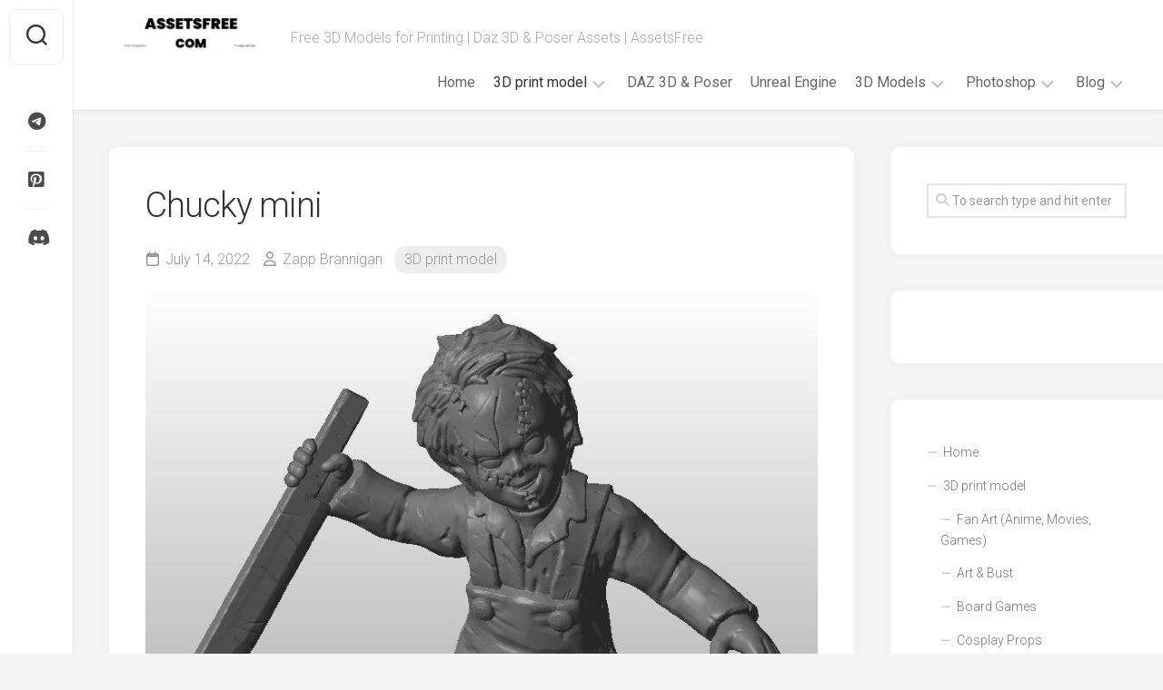

--- FILE ---
content_type: text/html; charset=UTF-8
request_url: https://assetsfree.com/chucky-mini/
body_size: 14107
content:
<!DOCTYPE html> 
<html class="no-js" lang="en-US">
<head>
<meta charset="UTF-8">
<meta name="viewport" content="width=device-width, initial-scale=1.0">
<link rel="profile" href="https://gmpg.org/xfn/11">
<link rel="pingback" href="https://assetsfree.com/xmlrpc.php">
<title>Chucky mini » the Starcraft Free High-Quality Models | AssetsFree.com</title>
<meta name='robots' content='max-image-preview:large, max-snippet:-1, max-video-preview:-1' />
<script>document.documentElement.className = document.documentElement.className.replace("no-js","js");</script>
<link rel="canonical" href="https://assetsfree.com/chucky-mini/">
<meta name="description" content="Download free Chucky mini high-quality 3D models for the Starcraft. Ready for games, animation, and 3D printing projects.">
<meta property="og:title" content="Chucky mini » the Starcraft Free High-Quality Models | AssetsFree.com">
<meta property="og:type" content="article">
<meta property="og:image" content="https://assetsfree.com/wp-content/uploads/2022/07/photo_2020-10-24_12-15-57.jpg">
<meta property="og:image:width" content="810">
<meta property="og:image:height" content="790">
<meta property="og:image:alt" content="photo_2020-10-24_12-15-57">
<meta property="og:description" content="Download free Chucky mini high-quality 3D models for the Starcraft. Ready for games, animation, and 3D printing projects.">
<meta property="og:url" content="https://assetsfree.com/chucky-mini/">
<meta property="og:locale" content="en_US">
<meta property="og:site_name" content="AssetsFree.com">
<meta property="article:published_time" content="2022-07-14T17:44:49+02:00">
<meta property="article:modified_time" content="2022-07-14T17:44:49+02:00">
<meta property="og:updated_time" content="2022-07-14T17:44:49+02:00">
<meta property="article:section" content="3D print model">
<meta property="article:tag" content="Chucky">
<meta name="twitter:card" content="summary_large_image">
<meta name="twitter:image" content="https://assetsfree.com/wp-content/uploads/2022/07/photo_2020-10-24_12-15-57.jpg">
<link rel='dns-prefetch' href='//fonts.googleapis.com' />
<link rel="alternate" type="application/rss+xml" title="AssetsFree.com &raquo; Feed" href="https://assetsfree.com/feed/" />
<link rel="alternate" type="application/rss+xml" title="AssetsFree.com &raquo; Comments Feed" href="https://assetsfree.com/comments/feed/" />
<link rel="alternate" type="application/rss+xml" title="AssetsFree.com &raquo; Chucky mini Comments Feed" href="https://assetsfree.com/chucky-mini/feed/" />
<link rel="alternate" title="oEmbed (JSON)" type="application/json+oembed" href="https://assetsfree.com/wp-json/oembed/1.0/embed?url=https%3A%2F%2Fassetsfree.com%2Fchucky-mini%2F" />
<link rel="alternate" title="oEmbed (XML)" type="text/xml+oembed" href="https://assetsfree.com/wp-json/oembed/1.0/embed?url=https%3A%2F%2Fassetsfree.com%2Fchucky-mini%2F&#038;format=xml" />
<style id='wp-img-auto-sizes-contain-inline-css' type='text/css'>
img:is([sizes=auto i],[sizes^="auto," i]){contain-intrinsic-size:3000px 1500px}
/*# sourceURL=wp-img-auto-sizes-contain-inline-css */
</style>
<style id='wp-block-library-inline-css' type='text/css'>
:root{--wp-block-synced-color:#7a00df;--wp-block-synced-color--rgb:122,0,223;--wp-bound-block-color:var(--wp-block-synced-color);--wp-editor-canvas-background:#ddd;--wp-admin-theme-color:#007cba;--wp-admin-theme-color--rgb:0,124,186;--wp-admin-theme-color-darker-10:#006ba1;--wp-admin-theme-color-darker-10--rgb:0,107,160.5;--wp-admin-theme-color-darker-20:#005a87;--wp-admin-theme-color-darker-20--rgb:0,90,135;--wp-admin-border-width-focus:2px}@media (min-resolution:192dpi){:root{--wp-admin-border-width-focus:1.5px}}.wp-element-button{cursor:pointer}:root .has-very-light-gray-background-color{background-color:#eee}:root .has-very-dark-gray-background-color{background-color:#313131}:root .has-very-light-gray-color{color:#eee}:root .has-very-dark-gray-color{color:#313131}:root .has-vivid-green-cyan-to-vivid-cyan-blue-gradient-background{background:linear-gradient(135deg,#00d084,#0693e3)}:root .has-purple-crush-gradient-background{background:linear-gradient(135deg,#34e2e4,#4721fb 50%,#ab1dfe)}:root .has-hazy-dawn-gradient-background{background:linear-gradient(135deg,#faaca8,#dad0ec)}:root .has-subdued-olive-gradient-background{background:linear-gradient(135deg,#fafae1,#67a671)}:root .has-atomic-cream-gradient-background{background:linear-gradient(135deg,#fdd79a,#004a59)}:root .has-nightshade-gradient-background{background:linear-gradient(135deg,#330968,#31cdcf)}:root .has-midnight-gradient-background{background:linear-gradient(135deg,#020381,#2874fc)}:root{--wp--preset--font-size--normal:16px;--wp--preset--font-size--huge:42px}.has-regular-font-size{font-size:1em}.has-larger-font-size{font-size:2.625em}.has-normal-font-size{font-size:var(--wp--preset--font-size--normal)}.has-huge-font-size{font-size:var(--wp--preset--font-size--huge)}.has-text-align-center{text-align:center}.has-text-align-left{text-align:left}.has-text-align-right{text-align:right}.has-fit-text{white-space:nowrap!important}#end-resizable-editor-section{display:none}.aligncenter{clear:both}.items-justified-left{justify-content:flex-start}.items-justified-center{justify-content:center}.items-justified-right{justify-content:flex-end}.items-justified-space-between{justify-content:space-between}.screen-reader-text{border:0;clip-path:inset(50%);height:1px;margin:-1px;overflow:hidden;padding:0;position:absolute;width:1px;word-wrap:normal!important}.screen-reader-text:focus{background-color:#ddd;clip-path:none;color:#444;display:block;font-size:1em;height:auto;left:5px;line-height:normal;padding:15px 23px 14px;text-decoration:none;top:5px;width:auto;z-index:100000}html :where(.has-border-color){border-style:solid}html :where([style*=border-top-color]){border-top-style:solid}html :where([style*=border-right-color]){border-right-style:solid}html :where([style*=border-bottom-color]){border-bottom-style:solid}html :where([style*=border-left-color]){border-left-style:solid}html :where([style*=border-width]){border-style:solid}html :where([style*=border-top-width]){border-top-style:solid}html :where([style*=border-right-width]){border-right-style:solid}html :where([style*=border-bottom-width]){border-bottom-style:solid}html :where([style*=border-left-width]){border-left-style:solid}html :where(img[class*=wp-image-]){height:auto;max-width:100%}:where(figure){margin:0 0 1em}html :where(.is-position-sticky){--wp-admin--admin-bar--position-offset:var(--wp-admin--admin-bar--height,0px)}@media screen and (max-width:600px){html :where(.is-position-sticky){--wp-admin--admin-bar--position-offset:0px}}
/*# sourceURL=wp-block-library-inline-css */
</style><style id='global-styles-inline-css' type='text/css'>
:root{--wp--preset--aspect-ratio--square: 1;--wp--preset--aspect-ratio--4-3: 4/3;--wp--preset--aspect-ratio--3-4: 3/4;--wp--preset--aspect-ratio--3-2: 3/2;--wp--preset--aspect-ratio--2-3: 2/3;--wp--preset--aspect-ratio--16-9: 16/9;--wp--preset--aspect-ratio--9-16: 9/16;--wp--preset--color--black: #000000;--wp--preset--color--cyan-bluish-gray: #abb8c3;--wp--preset--color--white: #ffffff;--wp--preset--color--pale-pink: #f78da7;--wp--preset--color--vivid-red: #cf2e2e;--wp--preset--color--luminous-vivid-orange: #ff6900;--wp--preset--color--luminous-vivid-amber: #fcb900;--wp--preset--color--light-green-cyan: #7bdcb5;--wp--preset--color--vivid-green-cyan: #00d084;--wp--preset--color--pale-cyan-blue: #8ed1fc;--wp--preset--color--vivid-cyan-blue: #0693e3;--wp--preset--color--vivid-purple: #9b51e0;--wp--preset--gradient--vivid-cyan-blue-to-vivid-purple: linear-gradient(135deg,rgb(6,147,227) 0%,rgb(155,81,224) 100%);--wp--preset--gradient--light-green-cyan-to-vivid-green-cyan: linear-gradient(135deg,rgb(122,220,180) 0%,rgb(0,208,130) 100%);--wp--preset--gradient--luminous-vivid-amber-to-luminous-vivid-orange: linear-gradient(135deg,rgb(252,185,0) 0%,rgb(255,105,0) 100%);--wp--preset--gradient--luminous-vivid-orange-to-vivid-red: linear-gradient(135deg,rgb(255,105,0) 0%,rgb(207,46,46) 100%);--wp--preset--gradient--very-light-gray-to-cyan-bluish-gray: linear-gradient(135deg,rgb(238,238,238) 0%,rgb(169,184,195) 100%);--wp--preset--gradient--cool-to-warm-spectrum: linear-gradient(135deg,rgb(74,234,220) 0%,rgb(151,120,209) 20%,rgb(207,42,186) 40%,rgb(238,44,130) 60%,rgb(251,105,98) 80%,rgb(254,248,76) 100%);--wp--preset--gradient--blush-light-purple: linear-gradient(135deg,rgb(255,206,236) 0%,rgb(152,150,240) 100%);--wp--preset--gradient--blush-bordeaux: linear-gradient(135deg,rgb(254,205,165) 0%,rgb(254,45,45) 50%,rgb(107,0,62) 100%);--wp--preset--gradient--luminous-dusk: linear-gradient(135deg,rgb(255,203,112) 0%,rgb(199,81,192) 50%,rgb(65,88,208) 100%);--wp--preset--gradient--pale-ocean: linear-gradient(135deg,rgb(255,245,203) 0%,rgb(182,227,212) 50%,rgb(51,167,181) 100%);--wp--preset--gradient--electric-grass: linear-gradient(135deg,rgb(202,248,128) 0%,rgb(113,206,126) 100%);--wp--preset--gradient--midnight: linear-gradient(135deg,rgb(2,3,129) 0%,rgb(40,116,252) 100%);--wp--preset--font-size--small: 13px;--wp--preset--font-size--medium: 20px;--wp--preset--font-size--large: 36px;--wp--preset--font-size--x-large: 42px;--wp--preset--spacing--20: 0.44rem;--wp--preset--spacing--30: 0.67rem;--wp--preset--spacing--40: 1rem;--wp--preset--spacing--50: 1.5rem;--wp--preset--spacing--60: 2.25rem;--wp--preset--spacing--70: 3.38rem;--wp--preset--spacing--80: 5.06rem;--wp--preset--shadow--natural: 6px 6px 9px rgba(0, 0, 0, 0.2);--wp--preset--shadow--deep: 12px 12px 50px rgba(0, 0, 0, 0.4);--wp--preset--shadow--sharp: 6px 6px 0px rgba(0, 0, 0, 0.2);--wp--preset--shadow--outlined: 6px 6px 0px -3px rgb(255, 255, 255), 6px 6px rgb(0, 0, 0);--wp--preset--shadow--crisp: 6px 6px 0px rgb(0, 0, 0);}:where(.is-layout-flex){gap: 0.5em;}:where(.is-layout-grid){gap: 0.5em;}body .is-layout-flex{display: flex;}.is-layout-flex{flex-wrap: wrap;align-items: center;}.is-layout-flex > :is(*, div){margin: 0;}body .is-layout-grid{display: grid;}.is-layout-grid > :is(*, div){margin: 0;}:where(.wp-block-columns.is-layout-flex){gap: 2em;}:where(.wp-block-columns.is-layout-grid){gap: 2em;}:where(.wp-block-post-template.is-layout-flex){gap: 1.25em;}:where(.wp-block-post-template.is-layout-grid){gap: 1.25em;}.has-black-color{color: var(--wp--preset--color--black) !important;}.has-cyan-bluish-gray-color{color: var(--wp--preset--color--cyan-bluish-gray) !important;}.has-white-color{color: var(--wp--preset--color--white) !important;}.has-pale-pink-color{color: var(--wp--preset--color--pale-pink) !important;}.has-vivid-red-color{color: var(--wp--preset--color--vivid-red) !important;}.has-luminous-vivid-orange-color{color: var(--wp--preset--color--luminous-vivid-orange) !important;}.has-luminous-vivid-amber-color{color: var(--wp--preset--color--luminous-vivid-amber) !important;}.has-light-green-cyan-color{color: var(--wp--preset--color--light-green-cyan) !important;}.has-vivid-green-cyan-color{color: var(--wp--preset--color--vivid-green-cyan) !important;}.has-pale-cyan-blue-color{color: var(--wp--preset--color--pale-cyan-blue) !important;}.has-vivid-cyan-blue-color{color: var(--wp--preset--color--vivid-cyan-blue) !important;}.has-vivid-purple-color{color: var(--wp--preset--color--vivid-purple) !important;}.has-black-background-color{background-color: var(--wp--preset--color--black) !important;}.has-cyan-bluish-gray-background-color{background-color: var(--wp--preset--color--cyan-bluish-gray) !important;}.has-white-background-color{background-color: var(--wp--preset--color--white) !important;}.has-pale-pink-background-color{background-color: var(--wp--preset--color--pale-pink) !important;}.has-vivid-red-background-color{background-color: var(--wp--preset--color--vivid-red) !important;}.has-luminous-vivid-orange-background-color{background-color: var(--wp--preset--color--luminous-vivid-orange) !important;}.has-luminous-vivid-amber-background-color{background-color: var(--wp--preset--color--luminous-vivid-amber) !important;}.has-light-green-cyan-background-color{background-color: var(--wp--preset--color--light-green-cyan) !important;}.has-vivid-green-cyan-background-color{background-color: var(--wp--preset--color--vivid-green-cyan) !important;}.has-pale-cyan-blue-background-color{background-color: var(--wp--preset--color--pale-cyan-blue) !important;}.has-vivid-cyan-blue-background-color{background-color: var(--wp--preset--color--vivid-cyan-blue) !important;}.has-vivid-purple-background-color{background-color: var(--wp--preset--color--vivid-purple) !important;}.has-black-border-color{border-color: var(--wp--preset--color--black) !important;}.has-cyan-bluish-gray-border-color{border-color: var(--wp--preset--color--cyan-bluish-gray) !important;}.has-white-border-color{border-color: var(--wp--preset--color--white) !important;}.has-pale-pink-border-color{border-color: var(--wp--preset--color--pale-pink) !important;}.has-vivid-red-border-color{border-color: var(--wp--preset--color--vivid-red) !important;}.has-luminous-vivid-orange-border-color{border-color: var(--wp--preset--color--luminous-vivid-orange) !important;}.has-luminous-vivid-amber-border-color{border-color: var(--wp--preset--color--luminous-vivid-amber) !important;}.has-light-green-cyan-border-color{border-color: var(--wp--preset--color--light-green-cyan) !important;}.has-vivid-green-cyan-border-color{border-color: var(--wp--preset--color--vivid-green-cyan) !important;}.has-pale-cyan-blue-border-color{border-color: var(--wp--preset--color--pale-cyan-blue) !important;}.has-vivid-cyan-blue-border-color{border-color: var(--wp--preset--color--vivid-cyan-blue) !important;}.has-vivid-purple-border-color{border-color: var(--wp--preset--color--vivid-purple) !important;}.has-vivid-cyan-blue-to-vivid-purple-gradient-background{background: var(--wp--preset--gradient--vivid-cyan-blue-to-vivid-purple) !important;}.has-light-green-cyan-to-vivid-green-cyan-gradient-background{background: var(--wp--preset--gradient--light-green-cyan-to-vivid-green-cyan) !important;}.has-luminous-vivid-amber-to-luminous-vivid-orange-gradient-background{background: var(--wp--preset--gradient--luminous-vivid-amber-to-luminous-vivid-orange) !important;}.has-luminous-vivid-orange-to-vivid-red-gradient-background{background: var(--wp--preset--gradient--luminous-vivid-orange-to-vivid-red) !important;}.has-very-light-gray-to-cyan-bluish-gray-gradient-background{background: var(--wp--preset--gradient--very-light-gray-to-cyan-bluish-gray) !important;}.has-cool-to-warm-spectrum-gradient-background{background: var(--wp--preset--gradient--cool-to-warm-spectrum) !important;}.has-blush-light-purple-gradient-background{background: var(--wp--preset--gradient--blush-light-purple) !important;}.has-blush-bordeaux-gradient-background{background: var(--wp--preset--gradient--blush-bordeaux) !important;}.has-luminous-dusk-gradient-background{background: var(--wp--preset--gradient--luminous-dusk) !important;}.has-pale-ocean-gradient-background{background: var(--wp--preset--gradient--pale-ocean) !important;}.has-electric-grass-gradient-background{background: var(--wp--preset--gradient--electric-grass) !important;}.has-midnight-gradient-background{background: var(--wp--preset--gradient--midnight) !important;}.has-small-font-size{font-size: var(--wp--preset--font-size--small) !important;}.has-medium-font-size{font-size: var(--wp--preset--font-size--medium) !important;}.has-large-font-size{font-size: var(--wp--preset--font-size--large) !important;}.has-x-large-font-size{font-size: var(--wp--preset--font-size--x-large) !important;}
/*# sourceURL=global-styles-inline-css */
</style>
<style id='classic-theme-styles-inline-css' type='text/css'>
/*! This file is auto-generated */
.wp-block-button__link{color:#fff;background-color:#32373c;border-radius:9999px;box-shadow:none;text-decoration:none;padding:calc(.667em + 2px) calc(1.333em + 2px);font-size:1.125em}.wp-block-file__button{background:#32373c;color:#fff;text-decoration:none}
/*# sourceURL=/wp-includes/css/classic-themes.min.css */
</style>
<link rel='stylesheet' id='gridzone-style-css' href='//assetsfree.com/wp-content/cache/wpfc-minified/jn2hvai6/fnox6.css' type='text/css' media='all' />
<style id='gridzone-style-inline-css' type='text/css'>
body { font-family: "Roboto", Arial, sans-serif; }
.site-title a img { max-height: 45px; }
/*# sourceURL=gridzone-style-inline-css */
</style>
<link rel='stylesheet' id='gridzone-responsive-css' href='//assetsfree.com/wp-content/cache/wpfc-minified/m8df4qai/fnox6.css' type='text/css' media='all' />
<link rel='stylesheet' id='gridzone-font-awesome-css' href='//assetsfree.com/wp-content/cache/wpfc-minified/2rlflkd0/fnox6.css' type='text/css' media='all' />
<link rel='stylesheet' id='roboto-css' href='//fonts.googleapis.com/css?family=Roboto%3A400%2C300italic%2C300%2C400italic%2C700&#038;subset=latin%2Clatin-ext&#038;ver=6.9' type='text/css' media='all' />
<script src='//assetsfree.com/wp-content/cache/wpfc-minified/m7w4ovvt/fo1di.js' type="text/javascript"></script>
<!-- <script type="text/javascript" src="//assetsfree.com/wp-content/cache/wpfc-minified/16e68e2/fnox7.js" id="jquery-core-js"></script> -->
<!-- <script type="text/javascript" src="//assetsfree.com/wp-content/cache/wpfc-minified/48kx3i7/fnox7.js" id="jquery-migrate-js"></script> -->
<!-- <script type="text/javascript" src="//assetsfree.com/wp-content/cache/wpfc-minified/8i0aqyww/fnox7.js" id="gridzone-slick-js"></script> -->
<link rel="https://api.w.org/" href="https://assetsfree.com/wp-json/" /><link rel="alternate" title="JSON" type="application/json" href="https://assetsfree.com/wp-json/wp/v2/posts/12305" /><link rel="EditURI" type="application/rsd+xml" title="RSD" href="https://assetsfree.com/xmlrpc.php?rsd" />
<meta name="generator" content="WordPress 6.9" />
<link rel='shortlink' href='https://assetsfree.com/?p=12305' />
<script src="https://cdn.onesignal.com/sdks/web/v16/OneSignalSDK.page.js" defer></script>
<script>
window.OneSignalDeferred = window.OneSignalDeferred || [];
OneSignalDeferred.push(async function(OneSignal) {
await OneSignal.init({
appId: "25839dd3-78e1-4879-b83c-e464c30f449c",
serviceWorkerOverrideForTypical: true,
path: "https://assetsfree.com/wp-content/plugins/onesignal-free-web-push-notifications/sdk_files/",
serviceWorkerParam: { scope: "/wp-content/plugins/onesignal-free-web-push-notifications/sdk_files/push/onesignal/" },
serviceWorkerPath: "OneSignalSDKWorker.js",
});
});
// Unregister the legacy OneSignal service worker to prevent scope conflicts
if (navigator.serviceWorker) {
navigator.serviceWorker.getRegistrations().then((registrations) => {
// Iterate through all registered service workers
registrations.forEach((registration) => {
// Check the script URL to identify the specific service worker
if (registration.active && registration.active.scriptURL.includes('OneSignalSDKWorker.js.php')) {
// Unregister the service worker
registration.unregister().then((success) => {
if (success) {
console.log('OneSignalSW: Successfully unregistered:', registration.active.scriptURL);
} else {
console.log('OneSignalSW: Failed to unregister:', registration.active.scriptURL);
}
});
}
});
}).catch((error) => {
console.error('Error fetching service worker registrations:', error);
});
}
</script>
<!-- Google tag (gtag.js) -->
<script data-wpfc-render="false">(function(){let events=["mousemove", "wheel", "scroll", "touchstart", "touchmove"];let fired = false;events.forEach(function(event){window.addEventListener(event, function(){if(fired === false){fired = true;setTimeout(function(){ (function(d,s){var f=d.getElementsByTagName(s)[0];j=d.createElement(s);j.setAttribute('src', 'https://www.googletagmanager.com/gtag/js?id=G-JZNBBVQC7X');f.parentNode.insertBefore(j,f);})(document,'script'); }, 100);}},{once: true});});})();</script>
<script>
window.dataLayer = window.dataLayer || [];
function gtag(){dataLayer.push(arguments);}
gtag('js', new Date());
gtag('config', 'G-JZNBBVQC7X');
</script>
<meta name="verify-admitad" content="2c0b6b777d" /><link rel="icon" href="https://assetsfree.com/wp-content/uploads/2023/01/cropped-android-chrome-512x512-1.png" sizes="32x32" />
<link rel="icon" href="https://assetsfree.com/wp-content/uploads/2023/01/cropped-android-chrome-512x512-1.png" sizes="192x192" />
<link rel="apple-touch-icon" href="https://assetsfree.com/wp-content/uploads/2023/01/cropped-android-chrome-512x512-1.png" />
<meta name="msapplication-TileImage" content="https://assetsfree.com/wp-content/uploads/2023/01/cropped-android-chrome-512x512-1.png" />
<style type="text/css" id="wp-custom-css">
.ad-row {
display: flex;
justify-content: center;
gap: 16px;
margin: 25px 0;
}
.ad-box {
width: 300px;
height: 250px;
}
@media(max-width: 700px){
.ad-row {
flex-direction: column;
align-items: center;
}
}
.af-desktop { display:block; }
.af-mobile { display:none; }
@media (max-width:768px){
.af-desktop { display:none; }
.af-mobile { display:block; }
}
</style>
<style id="kirki-inline-styles"></style>
<script data-wpfc-render="false">var Wpfcll={s:[],osl:0,scroll:false,i:function(){Wpfcll.ss();window.addEventListener('load',function(){let observer=new MutationObserver(mutationRecords=>{Wpfcll.osl=Wpfcll.s.length;Wpfcll.ss();if(Wpfcll.s.length > Wpfcll.osl){Wpfcll.ls(false);}});observer.observe(document.getElementsByTagName("html")[0],{childList:true,attributes:true,subtree:true,attributeFilter:["src"],attributeOldValue:false,characterDataOldValue:false});Wpfcll.ls(true);});window.addEventListener('scroll',function(){Wpfcll.scroll=true;Wpfcll.ls(false);});window.addEventListener('resize',function(){Wpfcll.scroll=true;Wpfcll.ls(false);});window.addEventListener('click',function(){Wpfcll.scroll=true;Wpfcll.ls(false);});},c:function(e,pageload){var w=document.documentElement.clientHeight || body.clientHeight;var n=0;if(pageload){n=0;}else{n=(w > 800) ? 800:200;n=Wpfcll.scroll ? 800:n;}var er=e.getBoundingClientRect();var t=0;var p=e.parentNode ? e.parentNode:false;if(typeof p.getBoundingClientRect=="undefined"){var pr=false;}else{var pr=p.getBoundingClientRect();}if(er.x==0 && er.y==0){for(var i=0;i < 10;i++){if(p){if(pr.x==0 && pr.y==0){if(p.parentNode){p=p.parentNode;}if(typeof p.getBoundingClientRect=="undefined"){pr=false;}else{pr=p.getBoundingClientRect();}}else{t=pr.top;break;}}};}else{t=er.top;}if(w - t+n > 0){return true;}return false;},r:function(e,pageload){var s=this;var oc,ot;try{oc=e.getAttribute("data-wpfc-original-src");ot=e.getAttribute("data-wpfc-original-srcset");originalsizes=e.getAttribute("data-wpfc-original-sizes");if(s.c(e,pageload)){if(oc || ot){if(e.tagName=="DIV" || e.tagName=="A" || e.tagName=="SPAN"){e.style.backgroundImage="url("+oc+")";e.removeAttribute("data-wpfc-original-src");e.removeAttribute("data-wpfc-original-srcset");e.removeAttribute("onload");}else{if(oc){e.setAttribute('src',oc);}if(ot){e.setAttribute('srcset',ot);}if(originalsizes){e.setAttribute('sizes',originalsizes);}if(e.getAttribute("alt") && e.getAttribute("alt")=="blank"){e.removeAttribute("alt");}e.removeAttribute("data-wpfc-original-src");e.removeAttribute("data-wpfc-original-srcset");e.removeAttribute("data-wpfc-original-sizes");e.removeAttribute("onload");if(e.tagName=="IFRAME"){var y="https://www.youtube.com/embed/";if(navigator.userAgent.match(/\sEdge?\/\d/i)){e.setAttribute('src',e.getAttribute("src").replace(/.+\/templates\/youtube\.html\#/,y));}e.onload=function(){if(typeof window.jQuery !="undefined"){if(jQuery.fn.fitVids){jQuery(e).parent().fitVids({customSelector:"iframe[src]"});}}var s=e.getAttribute("src").match(/templates\/youtube\.html\#(.+)/);if(s){try{var i=e.contentDocument || e.contentWindow;if(i.location.href=="about:blank"){e.setAttribute('src',y+s[1]);}}catch(err){e.setAttribute('src',y+s[1]);}}}}}}else{if(e.tagName=="NOSCRIPT"){if(typeof window.jQuery !="undefined"){if(jQuery(e).attr("data-type")=="wpfc"){e.removeAttribute("data-type");jQuery(e).after(jQuery(e).text());}}}}}}catch(error){console.log(error);console.log("==>",e);}},ss:function(){var i=Array.prototype.slice.call(document.getElementsByTagName("img"));var f=Array.prototype.slice.call(document.getElementsByTagName("iframe"));var d=Array.prototype.slice.call(document.getElementsByTagName("div"));var a=Array.prototype.slice.call(document.getElementsByTagName("a"));var s=Array.prototype.slice.call(document.getElementsByTagName("span"));var n=Array.prototype.slice.call(document.getElementsByTagName("noscript"));this.s=i.concat(f).concat(d).concat(a).concat(s).concat(n);},ls:function(pageload){var s=this;[].forEach.call(s.s,function(e,index){s.r(e,pageload);});}};document.addEventListener('DOMContentLoaded',function(){wpfci();});function wpfci(){Wpfcll.i();}</script>
</head>
<body class="wp-singular post-template-default single single-post postid-12305 single-format-standard wp-custom-logo wp-theme-gridzone col-2cl full-width mobile-menu logged-out">
<a class="skip-link screen-reader-text" href="#page">Skip to content</a>
<div id="wrapper">
<div id="header-sticky">
<header id="header" class="hide-on-scroll-down nav-menu-dropdown-left">
<div class="group">
<p class="site-title"><a href="https://assetsfree.com/" rel="home"><img src="https://assetsfree.com/wp-content/uploads/2023/01/logo-light.png" alt="AssetsFree.com"></a></p>
<p class="site-description">Free 3D Models for Printing | Daz 3D &amp; Poser Assets | AssetsFree</p>
<div id="wrap-nav-header" class="wrap-nav">
<nav id="nav-header-nav" class="main-navigation nav-menu">
<button class="menu-toggle" aria-controls="primary-menu" aria-expanded="false">
<span class="screen-reader-text">Expand Menu</span><div class="menu-toggle-icon"><span></span><span></span><span></span></div>			</button>
<div class="menu-main-menu-container"><ul id="nav-header" class="menu"><li id="menu-item-1625" class="menu-item menu-item-type-custom menu-item-object-custom menu-item-home menu-item-1625"><span class="menu-item-wrapper"><a href="https://assetsfree.com">Home</a></span></li>
<li id="menu-item-214027" class="menu-item menu-item-type-taxonomy menu-item-object-category current-post-ancestor current-menu-parent current-post-parent menu-item-has-children menu-item-214027"><span class="menu-item-wrapper has-arrow"><a href="https://assetsfree.com/category/3d-print-model/"><span class="screen-reader-text">Current Page Parent </span>3D print model</a><button onClick="alxMediaMenu.toggleItem(this)"><span class="screen-reader-text">Toggle Child Menu</span><svg class="svg-icon" aria-hidden="true" role="img" focusable="false" xmlns="http://www.w3.org/2000/svg" width="14" height="8" viewBox="0 0 20 12"><polygon fill="" fill-rule="evenodd" points="1319.899 365.778 1327.678 358 1329.799 360.121 1319.899 370.021 1310 360.121 1312.121 358" transform="translate(-1310 -358)"></polygon></svg></button></span>
<ul class="sub-menu">
<li id="menu-item-214030" class="menu-item menu-item-type-taxonomy menu-item-object-category menu-item-214030"><span class="menu-item-wrapper"><a href="https://assetsfree.com/category/3d-print-model/fan-art/">Fan Art (Anime, Movies, Games)</a></span></li>
<li id="menu-item-214458" class="menu-item menu-item-type-taxonomy menu-item-object-category menu-item-214458"><span class="menu-item-wrapper"><a href="https://assetsfree.com/category/3d-print-model/art-bust/">Art &amp; Bust</a></span></li>
<li id="menu-item-214054" class="menu-item menu-item-type-taxonomy menu-item-object-category menu-item-214054"><span class="menu-item-wrapper"><a href="https://assetsfree.com/category/3d-print-model/board-games/">Board Games</a></span></li>
<li id="menu-item-214041" class="menu-item menu-item-type-taxonomy menu-item-object-category menu-item-214041"><span class="menu-item-wrapper"><a href="https://assetsfree.com/category/3d-print-model/cosplay-props/">Cosplay Props</a></span></li>
<li id="menu-item-214029" class="menu-item menu-item-type-taxonomy menu-item-object-category menu-item-214029"><span class="menu-item-wrapper"><a href="https://assetsfree.com/category/3d-print-model/creatures/">Creatures</a></span></li>
<li id="menu-item-214034" class="menu-item menu-item-type-taxonomy menu-item-object-category menu-item-214034"><span class="menu-item-wrapper"><a href="https://assetsfree.com/category/3d-print-model/toys-figures/">Toys &amp; Figures</a></span></li>
<li id="menu-item-214055" class="menu-item menu-item-type-taxonomy menu-item-object-category menu-item-214055"><span class="menu-item-wrapper"><a href="https://assetsfree.com/category/3d-print-model/utility/">Utility</a></span></li>
<li id="menu-item-214035" class="menu-item menu-item-type-taxonomy menu-item-object-category menu-item-214035"><span class="menu-item-wrapper"><a href="https://assetsfree.com/category/3d-print-model/vehicles/">Vehicles</a></span></li>
</ul>
</li>
<li id="menu-item-1615" class="menu-item menu-item-type-taxonomy menu-item-object-category menu-item-1615"><span class="menu-item-wrapper"><a href="https://assetsfree.com/category/daz-3d-model/">DAZ 3D &amp; Poser</a></span></li>
<li id="menu-item-137682" class="menu-item menu-item-type-taxonomy menu-item-object-category menu-item-137682"><span class="menu-item-wrapper"><a href="https://assetsfree.com/category/unreal-engine/">Unreal Engine</a></span></li>
<li id="menu-item-15895" class="menu-item menu-item-type-taxonomy menu-item-object-category menu-item-has-children menu-item-15895"><span class="menu-item-wrapper has-arrow"><a href="https://assetsfree.com/category/3d-models/">3D Models</a><button onClick="alxMediaMenu.toggleItem(this)"><span class="screen-reader-text">Toggle Child Menu</span><svg class="svg-icon" aria-hidden="true" role="img" focusable="false" xmlns="http://www.w3.org/2000/svg" width="14" height="8" viewBox="0 0 20 12"><polygon fill="" fill-rule="evenodd" points="1319.899 365.778 1327.678 358 1329.799 360.121 1319.899 370.021 1310 360.121 1312.121 358" transform="translate(-1310 -358)"></polygon></svg></button></span>
<ul class="sub-menu">
<li id="menu-item-24523" class="menu-item menu-item-type-taxonomy menu-item-object-category menu-item-24523"><span class="menu-item-wrapper"><a href="https://assetsfree.com/category/3d-models/accessory-and-souvenir/">Accessory and Souvenir</a></span></li>
<li id="menu-item-15896" class="menu-item menu-item-type-taxonomy menu-item-object-category menu-item-15896"><span class="menu-item-wrapper"><a href="https://assetsfree.com/category/3d-models/plant-3d-models/">Plant 3D models</a></span></li>
<li id="menu-item-24955" class="menu-item menu-item-type-taxonomy menu-item-object-category menu-item-24955"><span class="menu-item-wrapper"><a href="https://assetsfree.com/category/3d-models/quarters-and-buildings/">Quarters and Buildings</a></span></li>
</ul>
</li>
<li id="menu-item-16996" class="menu-item menu-item-type-taxonomy menu-item-object-category menu-item-has-children menu-item-16996"><span class="menu-item-wrapper has-arrow"><a href="https://assetsfree.com/category/photoshop-illustrator-procreate-brushes/">Photoshop</a><button onClick="alxMediaMenu.toggleItem(this)"><span class="screen-reader-text">Toggle Child Menu</span><svg class="svg-icon" aria-hidden="true" role="img" focusable="false" xmlns="http://www.w3.org/2000/svg" width="14" height="8" viewBox="0 0 20 12"><polygon fill="" fill-rule="evenodd" points="1319.899 365.778 1327.678 358 1329.799 360.121 1319.899 370.021 1310 360.121 1312.121 358" transform="translate(-1310 -358)"></polygon></svg></button></span>
<ul class="sub-menu">
<li id="menu-item-16997" class="menu-item menu-item-type-taxonomy menu-item-object-category menu-item-16997"><span class="menu-item-wrapper"><a href="https://assetsfree.com/category/photoshop-illustrator-procreate-brushes/actions-brushes-and-layers/">Brushes</a></span></li>
</ul>
</li>
<li id="menu-item-150927" class="menu-item menu-item-type-taxonomy menu-item-object-category menu-item-has-children menu-item-150927"><span class="menu-item-wrapper has-arrow"><a href="https://assetsfree.com/category/blog/">Blog</a><button onClick="alxMediaMenu.toggleItem(this)"><span class="screen-reader-text">Toggle Child Menu</span><svg class="svg-icon" aria-hidden="true" role="img" focusable="false" xmlns="http://www.w3.org/2000/svg" width="14" height="8" viewBox="0 0 20 12"><polygon fill="" fill-rule="evenodd" points="1319.899 365.778 1327.678 358 1329.799 360.121 1319.899 370.021 1310 360.121 1312.121 358" transform="translate(-1310 -358)"></polygon></svg></button></span>
<ul class="sub-menu">
<li id="menu-item-13143" class="menu-item menu-item-type-taxonomy menu-item-object-category menu-item-13143"><span class="menu-item-wrapper"><a href="https://assetsfree.com/category/courses-and-journals/">Courses and journals</a></span></li>
</ul>
</li>
</ul></div>		</nav>
</div>
<div id="wrap-nav-mobile" class="wrap-nav">
<nav id="nav-mobile-nav" class="main-navigation nav-menu">
<button class="menu-toggle" aria-controls="primary-menu" aria-expanded="false">
<span class="screen-reader-text">Expand Menu</span><div class="menu-toggle-icon"><span></span><span></span><span></span></div>			</button>
<div class="menu-main-menu-container"><ul id="nav-mobile" class="menu"><li class="menu-item menu-item-type-custom menu-item-object-custom menu-item-home menu-item-1625"><span class="menu-item-wrapper"><a href="https://assetsfree.com">Home</a></span></li>
<li class="menu-item menu-item-type-taxonomy menu-item-object-category current-post-ancestor current-menu-parent current-post-parent menu-item-has-children menu-item-214027"><span class="menu-item-wrapper has-arrow"><a href="https://assetsfree.com/category/3d-print-model/"><span class="screen-reader-text">Current Page Parent </span>3D print model</a><button onClick="alxMediaMenu.toggleItem(this)"><span class="screen-reader-text">Toggle Child Menu</span><svg class="svg-icon" aria-hidden="true" role="img" focusable="false" xmlns="http://www.w3.org/2000/svg" width="14" height="8" viewBox="0 0 20 12"><polygon fill="" fill-rule="evenodd" points="1319.899 365.778 1327.678 358 1329.799 360.121 1319.899 370.021 1310 360.121 1312.121 358" transform="translate(-1310 -358)"></polygon></svg></button></span>
<ul class="sub-menu">
<li class="menu-item menu-item-type-taxonomy menu-item-object-category menu-item-214030"><span class="menu-item-wrapper"><a href="https://assetsfree.com/category/3d-print-model/fan-art/">Fan Art (Anime, Movies, Games)</a></span></li>
<li class="menu-item menu-item-type-taxonomy menu-item-object-category menu-item-214458"><span class="menu-item-wrapper"><a href="https://assetsfree.com/category/3d-print-model/art-bust/">Art &amp; Bust</a></span></li>
<li class="menu-item menu-item-type-taxonomy menu-item-object-category menu-item-214054"><span class="menu-item-wrapper"><a href="https://assetsfree.com/category/3d-print-model/board-games/">Board Games</a></span></li>
<li class="menu-item menu-item-type-taxonomy menu-item-object-category menu-item-214041"><span class="menu-item-wrapper"><a href="https://assetsfree.com/category/3d-print-model/cosplay-props/">Cosplay Props</a></span></li>
<li class="menu-item menu-item-type-taxonomy menu-item-object-category menu-item-214029"><span class="menu-item-wrapper"><a href="https://assetsfree.com/category/3d-print-model/creatures/">Creatures</a></span></li>
<li class="menu-item menu-item-type-taxonomy menu-item-object-category menu-item-214034"><span class="menu-item-wrapper"><a href="https://assetsfree.com/category/3d-print-model/toys-figures/">Toys &amp; Figures</a></span></li>
<li class="menu-item menu-item-type-taxonomy menu-item-object-category menu-item-214055"><span class="menu-item-wrapper"><a href="https://assetsfree.com/category/3d-print-model/utility/">Utility</a></span></li>
<li class="menu-item menu-item-type-taxonomy menu-item-object-category menu-item-214035"><span class="menu-item-wrapper"><a href="https://assetsfree.com/category/3d-print-model/vehicles/">Vehicles</a></span></li>
</ul>
</li>
<li class="menu-item menu-item-type-taxonomy menu-item-object-category menu-item-1615"><span class="menu-item-wrapper"><a href="https://assetsfree.com/category/daz-3d-model/">DAZ 3D &amp; Poser</a></span></li>
<li class="menu-item menu-item-type-taxonomy menu-item-object-category menu-item-137682"><span class="menu-item-wrapper"><a href="https://assetsfree.com/category/unreal-engine/">Unreal Engine</a></span></li>
<li class="menu-item menu-item-type-taxonomy menu-item-object-category menu-item-has-children menu-item-15895"><span class="menu-item-wrapper has-arrow"><a href="https://assetsfree.com/category/3d-models/">3D Models</a><button onClick="alxMediaMenu.toggleItem(this)"><span class="screen-reader-text">Toggle Child Menu</span><svg class="svg-icon" aria-hidden="true" role="img" focusable="false" xmlns="http://www.w3.org/2000/svg" width="14" height="8" viewBox="0 0 20 12"><polygon fill="" fill-rule="evenodd" points="1319.899 365.778 1327.678 358 1329.799 360.121 1319.899 370.021 1310 360.121 1312.121 358" transform="translate(-1310 -358)"></polygon></svg></button></span>
<ul class="sub-menu">
<li class="menu-item menu-item-type-taxonomy menu-item-object-category menu-item-24523"><span class="menu-item-wrapper"><a href="https://assetsfree.com/category/3d-models/accessory-and-souvenir/">Accessory and Souvenir</a></span></li>
<li class="menu-item menu-item-type-taxonomy menu-item-object-category menu-item-15896"><span class="menu-item-wrapper"><a href="https://assetsfree.com/category/3d-models/plant-3d-models/">Plant 3D models</a></span></li>
<li class="menu-item menu-item-type-taxonomy menu-item-object-category menu-item-24955"><span class="menu-item-wrapper"><a href="https://assetsfree.com/category/3d-models/quarters-and-buildings/">Quarters and Buildings</a></span></li>
</ul>
</li>
<li class="menu-item menu-item-type-taxonomy menu-item-object-category menu-item-has-children menu-item-16996"><span class="menu-item-wrapper has-arrow"><a href="https://assetsfree.com/category/photoshop-illustrator-procreate-brushes/">Photoshop</a><button onClick="alxMediaMenu.toggleItem(this)"><span class="screen-reader-text">Toggle Child Menu</span><svg class="svg-icon" aria-hidden="true" role="img" focusable="false" xmlns="http://www.w3.org/2000/svg" width="14" height="8" viewBox="0 0 20 12"><polygon fill="" fill-rule="evenodd" points="1319.899 365.778 1327.678 358 1329.799 360.121 1319.899 370.021 1310 360.121 1312.121 358" transform="translate(-1310 -358)"></polygon></svg></button></span>
<ul class="sub-menu">
<li class="menu-item menu-item-type-taxonomy menu-item-object-category menu-item-16997"><span class="menu-item-wrapper"><a href="https://assetsfree.com/category/photoshop-illustrator-procreate-brushes/actions-brushes-and-layers/">Brushes</a></span></li>
</ul>
</li>
<li class="menu-item menu-item-type-taxonomy menu-item-object-category menu-item-has-children menu-item-150927"><span class="menu-item-wrapper has-arrow"><a href="https://assetsfree.com/category/blog/">Blog</a><button onClick="alxMediaMenu.toggleItem(this)"><span class="screen-reader-text">Toggle Child Menu</span><svg class="svg-icon" aria-hidden="true" role="img" focusable="false" xmlns="http://www.w3.org/2000/svg" width="14" height="8" viewBox="0 0 20 12"><polygon fill="" fill-rule="evenodd" points="1319.899 365.778 1327.678 358 1329.799 360.121 1319.899 370.021 1310 360.121 1312.121 358" transform="translate(-1310 -358)"></polygon></svg></button></span>
<ul class="sub-menu">
<li class="menu-item menu-item-type-taxonomy menu-item-object-category menu-item-13143"><span class="menu-item-wrapper"><a href="https://assetsfree.com/category/courses-and-journals/">Courses and journals</a></span></li>
</ul>
</li>
</ul></div>		</nav>
</div>
</div>
</header><!--/#header-->
</div><!--/#header-sticky-->
<div class="sidebar s2 group">
<div class="search-trap-focus">
<button class="toggle-search" data-target=".search-trap-focus">
<svg class="svg-icon" id="svg-search" aria-hidden="true" role="img" focusable="false" xmlns="http://www.w3.org/2000/svg" width="23" height="23" viewBox="0 0 23 23"><path d="M38.710696,48.0601792 L43,52.3494831 L41.3494831,54 L37.0601792,49.710696 C35.2632422,51.1481185 32.9839107,52.0076499 30.5038249,52.0076499 C24.7027226,52.0076499 20,47.3049272 20,41.5038249 C20,35.7027226 24.7027226,31 30.5038249,31 C36.3049272,31 41.0076499,35.7027226 41.0076499,41.5038249 C41.0076499,43.9839107 40.1481185,46.2632422 38.710696,48.0601792 Z M36.3875844,47.1716785 C37.8030221,45.7026647 38.6734666,43.7048964 38.6734666,41.5038249 C38.6734666,36.9918565 35.0157934,33.3341833 30.5038249,33.3341833 C25.9918565,33.3341833 22.3341833,36.9918565 22.3341833,41.5038249 C22.3341833,46.0157934 25.9918565,49.6734666 30.5038249,49.6734666 C32.7048964,49.6734666 34.7026647,48.8030221 36.1716785,47.3875844 C36.2023931,47.347638 36.2360451,47.3092237 36.2726343,47.2726343 C36.3092237,47.2360451 36.347638,47.2023931 36.3875844,47.1716785 Z" transform="translate(-20 -31)"></path></svg>
<svg class="svg-icon" id="svg-close" aria-hidden="true" role="img" focusable="false" xmlns="http://www.w3.org/2000/svg" width="23" height="23" viewBox="0 0 16 16"><polygon fill="" fill-rule="evenodd" points="6.852 7.649 .399 1.195 1.445 .149 7.899 6.602 14.352 .149 15.399 1.195 8.945 7.649 15.399 14.102 14.352 15.149 7.899 8.695 1.445 15.149 .399 14.102"></polygon></svg>
</button>
<div class="search-expand">
<div class="search-expand-inner">
<form method="get" class="searchform themeform" action="https://assetsfree.com/">
<div>
<input type="text" class="search" name="s" onblur="if(this.value=='')this.value='To search type and hit enter';" onfocus="if(this.value=='To search type and hit enter')this.value='';" value="To search type and hit enter" />
</div>
</form>					</div>
</div>
</div>
<ul class="social-links"><li><a rel="nofollow" class="social-tooltip" title="Telegram" href="https://t.me/Top3DHub" target="_blank"><i class="fab fa-brands fa-telegram" ></i></a></li><li><a rel="nofollow" class="social-tooltip" title="Pinterest" href="https://pinterest.com/assetsfree/" target="_blank"><i class="fab fa-brands fa-square-pinterest" ></i></a></li><li><a rel="nofollow" class="social-tooltip" title="Discord" href="https://discord.gg/BrhFhg9B" target="_blank"><i class="fab fa-discord" ></i></a></li></ul>			</div>
<div class="container" id="page">
<div class="container-inner">			
<div class="main">
<div class="main-inner group">
<div class="content">
<article id="post-12305" class="post-12305 post type-post status-publish format-standard has-post-thumbnail hentry category-3d-print-model tag-chucky">	
<div class="post-wrapper group">
<div class="entry-media">
</div>
<header class="entry-header group">
<h1 class="entry-title">Chucky mini</h1>			
<div class="entry-meta">
<span class="entry-date"><i class="far fa-calendar"></i>July 14, 2022</span>
<span class="entry-author"><i class="far fa-user"></i><a href="https://assetsfree.com/author/assetshub/" title="Posts by Zapp Brannigan" rel="author">Zapp Brannigan</a></span>
<span class="entry-category"><a href="https://assetsfree.com/category/3d-print-model/" rel="category tag">3D print model</a></span>
</div>
</header>
<div class="entry-content">
<!--/.реклама реклама реклама реклама --> 
<p style="text-align: center;">
<script>
atOptions = {
'key' : 'dd5dbe2e9d9ec83f66cf3d05633d7590',
'format' : 'iframe',
'height' : 90,
'width' : 728,
'params' : {}
};
</script>
<script src="https://www.highperformanceformat.com/dd5dbe2e9d9ec83f66cf3d05633d7590/invoke.js"></script></p>
<!--/.реклама реклама реклама реклама --> 
<div class="entry themeform">	
<img width="740" height="722" src="https://assetsfree.com/wp-content/uploads/2022/07/photo_2020-10-24_12-15-57.jpg" class="attachment-large size-large wp-post-image" alt="photo_2020-10-24_12-15-57 - 3D model for printing | AssetsFree.com" style="display:block; margin:20px auto; max-width:100%; height:auto;" title="photo_2020-10-24_12-15-57 – STL 3D Print Model | AssetsFree.com" decoding="async" /><p style="text-align: center;">Download 3D print model <strong>Chucky </strong> free</p><div class="ad-row">
<div class="ad-box"><div style="width:300px;height:250px">
<script>
var atOptions={key:'197722e4e53f959b98ab0764b751577d',format:'iframe',height:250,width:300,params:{}};
</script>
<script src="https://www.highperformanceformat.com/197722e4e53f959b98ab0764b751577d/invoke.js"></script>
</div></div>
</div>
<p style="text-align: center;">File Format: <strong>STL</strong></p>
<p><span id="more-12305"></span></p>
<div class="ad-row">
<div class="ad-box"><div style="width:300px;height:250px">
<script>
var atOptions={key:'197722e4e53f959b98ab0764b751577d',format:'iframe',height:250,width:300,params:{}};
</script>
<script src="https://www.highperformanceformat.com/197722e4e53f959b98ab0764b751577d/invoke.js"></script>
</div></div>
<div class="ad-box"><div style="width:300px;height:250px">
<iframe data-aa=2422534 onload="Wpfcll.r(this,true);" data-wpfc-original-src=//ad.a-ads.com/2422534/?size=300x250 style="border:0;padding:0;width:300px;height:250px;overflow:hidden"></iframe>
</div></div>
</div><p style="text-align: center;"><a href="https://assetsfree.com/?target=https://hot4share.com/dv68tlpv6la1" target="_blank" rel="nofollow noopener ugc"><strong>DOWNLOAD FROM HOT4SHARE</strong></a></p>
<p style="text-align: center;"><a href="https://assetsfree.com/?target=https://nitro.download/view/5B12003E869CD80" target="_blank" rel="nofollow noopener ugc"><strong>DOWNLOAD FROM NITROFLARE</strong></a></p>
<p style="text-align: center;"><a href="https://assetsfree.com/?target=https://savefileway.com/AyK/Chucky_mini.zip" target="_blank" rel="nofollow noopener ugc"><strong>DOWNLOAD FROM SAVEFILEWAY</strong></a></p>
<p><!--more--></p>
<div class="clear"></div>	
<!--/.реклама реклама реклама реклама -->
<div class="ad ad-hero">
<script async="async" data-cfasync="false" src="https://pl28337437.effectivegatecpm.com/10f9d6d6dc54829a2e346acd9a0c5f63/invoke.js"></script>
<div id="container-10f9d6d6dc54829a2e346acd9a0c5f63"></div>
<!--/.реклама реклама реклама реклама -->
</div><!--/.entry-->
</div>
<div class="entry-footer group">
<p class="post-tags"><span>Tags:</span> <a href="https://assetsfree.com/tag/chucky/" rel="tag">Chucky</a></p>					
<div class="clear"></div>
<div class="sharrre-container sharrre-header group">
<span>Share</span>
<div id="twitter" class="sharrre">
<a class="box group" href="https://twitter.com/intent/tweet?url=https://assetsfree.com/chucky-mini/&text=Chucky mini" title="Share on X">
<div class="count"><i class="fas fa-plus"></i></div><div class="share"><i class="fab fa-x-twitter"></i></div>
</a>
</div>
<div id="facebook" class="sharrre">
<a class="box group" href="https://www.facebook.com/sharer/sharer.php?u=https://assetsfree.com/chucky-mini/" title="Share on Facebook">
<div class="count"><i class="fas fa-plus"></i></div><div class="share"><i class="fab fa-facebook-square"></i></div>
</a>
</div>
<div id="pinterest" class="sharrre">
<a class="box group" href="https://pinterest.com/pin/create/button/?url=https://assetsfree.com/chucky-mini/&media=&description=Chucky mini" title="Share on Pinterest">
<div class="count"><i class="fas fa-plus"></i></div><div class="share"><i class="fab fa-pinterest"></i></div>
</a>
</div>
<div id="linkedin" class="sharrre">
<a class="box group" href="https://www.linkedin.com/shareArticle?mini=true&url=https://assetsfree.com/chucky-mini/" title="Share on LinkedIn">
<div class="count"><i class="fas fa-plus"></i></div><div class="share"><i class="fab fa-linkedin"></i></div>
</a>
</div>
</div><!--/.sharrre-container-->
<ul class="post-nav group">
<li class="next"><a href="https://assetsfree.com/michel-b-rodriguez-wolverine-samurai/" rel="next"><i class="fas fa-chevron-right"></i><strong>Next</strong> <span>Michel B Rodriguez &#8211; Wolverine Samurai</span></a></li>
<li class="previous"><a href="https://assetsfree.com/rushzilla-juri-new/" rel="prev"><i class="fas fa-chevron-left"></i><strong>Previous</strong> <span>Rushzilla &#8211; Juri new</span></a></li>
</ul>
<!--/.реклама реклама реклама реклама -->
<div class="ad ad-hero">
<script>
atOptions = {
'key' : 'dd5dbe2e9d9ec83f66cf3d05633d7590',
'format' : 'iframe',
'height' : 90,
'width' : 728,
'params' : {}
};
</script>
<script src="https://www.highperformanceformat.com/dd5dbe2e9d9ec83f66cf3d05633d7590/invoke.js"></script>
<!--/.реклама реклама реклама реклама --> 
<div id="comments" class="themeform">
<!-- comments open, no comments -->
<div id="respond" class="comment-respond">
<h3 id="reply-title" class="comment-reply-title">Leave a Reply <small><a rel="nofollow" id="cancel-comment-reply-link" href="/chucky-mini/#respond" style="display:none;">Cancel reply</a></small></h3><p class="must-log-in">You must be <a href="https://assetsfree.com/fomo/?redirect_to=https%3A%2F%2Fassetsfree.com%2Fchucky-mini%2F">logged in</a> to post a comment.</p>	</div><!-- #respond -->
</div><!--/#comments-->					
</div>
</div>
</article><!--/.post-->
<div class="masonry">
<article id="post-99714" class="masonry-item group post-99714 post type-post status-publish format-standard has-post-thumbnail hentry category-cosplay-props">	
<div class="masonry-inner">
<div class="entry-top">
<a class="entry-thumbnail" href="https://assetsfree.com/at-rt-driver-clone-trooper-helmet/">
<img width="434" height="347" src="https://assetsfree.com/wp-content/uploads/2023/11/AT-RT-Driver-Clone-Trooper-Helmet.webp" class="attachment-gridzone-medium size-gridzone-medium wp-post-image" alt="AT-RT Driver Clone Trooper Helmet" decoding="async" fetchpriority="high" title="AT-RT Driver Clone Trooper Helmet – STL 3D Print Model | AssetsFree.com" />																								</a>
<div class="entry-category"><a href="https://assetsfree.com/category/3d-print-model/cosplay-props/" rel="category tag">Cosplay Props</a></div>
</div>
<h2 class="entry-title">
<a href="https://assetsfree.com/at-rt-driver-clone-trooper-helmet/" rel="bookmark">AT-RT Driver Clone Trooper Helmet</a>
</h2><!--/.entry-title-->
<ul class="entry-meta group">
<li class="entry-date"><i class="far fa-calendar"></i> November 27, 2023</li>
</ul>
</div>
</article><!--/.post-->	
<article id="post-92528" class="masonry-item group post-92528 post type-post status-publish format-standard has-post-thumbnail hentry category-daz-3d-model">	
<div class="masonry-inner">
<div class="entry-top">
<a class="entry-thumbnail" href="https://assetsfree.com/eden-girls-bundle-for-genesis-9-feminine/">
<img onload="Wpfcll.r(this,true);" src="https://assetsfree.com/wp-content/plugins/wp-fastest-cache-premium/pro/images/blank.gif" width="267" height="347" data-wpfc-original-src="https://assetsfree.com/wp-content/uploads/2023/10/Eden-Girls-Bundle-for-Genesis-9-Feminine.jpg" class="attachment-gridzone-medium size-gridzone-medium wp-post-image" alt="Eden Girls Bundle for Genesis 9 Feminine - 3D model for printing | AssetsFree.com" decoding="async" title="Eden Girls Bundle for Genesis 9 Feminine – STL 3D Print Model | AssetsFree.com" />																								</a>
<div class="entry-category"><a href="https://assetsfree.com/category/daz-3d-model/" rel="category tag">DAZ 3D &amp; Poser</a></div>
</div>
<h2 class="entry-title">
<a href="https://assetsfree.com/eden-girls-bundle-for-genesis-9-feminine/" rel="bookmark">Eden Girls Bundle for Genesis 9 Feminine</a>
</h2><!--/.entry-title-->
<ul class="entry-meta group">
<li class="entry-date"><i class="far fa-calendar"></i> October 12, 2023</li>
</ul>
</div>
</article><!--/.post-->	
<article id="post-96247" class="masonry-item group post-96247 post type-post status-publish format-standard has-post-thumbnail hentry category-3d-print-model">	
<div class="masonry-inner">
<div class="entry-top">
<a class="entry-thumbnail" href="https://assetsfree.com/yor-forger-2/">
<img onload="Wpfcll.r(this,true);" src="https://assetsfree.com/wp-content/plugins/wp-fastest-cache-premium/pro/images/blank.gif" width="308" height="347" data-wpfc-original-src="https://assetsfree.com/wp-content/uploads/2023/11/Yor-Forger.webp" class="attachment-gridzone-medium size-gridzone-medium wp-post-image" alt="Yor Forger" decoding="async" title="Yor Forger – STL 3D Print Model | AssetsFree.com" />																								</a>
<div class="entry-category"><a href="https://assetsfree.com/category/3d-print-model/" rel="category tag">3D print model</a></div>
</div>
<h2 class="entry-title">
<a href="https://assetsfree.com/yor-forger-2/" rel="bookmark">Yor Forger</a>
</h2><!--/.entry-title-->
<ul class="entry-meta group">
<li class="entry-date"><i class="far fa-calendar"></i> November 3, 2023</li>
</ul>
</div>
</article><!--/.post-->	
<article id="post-14451" class="masonry-item group post-14451 post type-post status-publish format-standard has-post-thumbnail hentry category-3d-print-model tag-batman tag-ninja">	
<div class="masonry-inner">
<div class="entry-top">
<a class="entry-thumbnail" href="https://assetsfree.com/ninja-batman/">
<img onload="Wpfcll.r(this,true);" src="https://assetsfree.com/wp-content/plugins/wp-fastest-cache-premium/pro/images/blank.gif" width="245" height="347" data-wpfc-original-src="https://assetsfree.com/wp-content/uploads/2022/08/Prime-1-Studio-Ninja-Batman.webp" class="attachment-gridzone-medium size-gridzone-medium wp-post-image" alt="Prime 1 Studio &#8211; Ninja Batman - 3D model for printing | AssetsFree.com" decoding="async" title="Prime 1 Studio &#8211; Ninja Batman – STL 3D Print Model | AssetsFree.com" />																								</a>
<div class="entry-category"><a href="https://assetsfree.com/category/3d-print-model/" rel="category tag">3D print model</a></div>
</div>
<h2 class="entry-title">
<a href="https://assetsfree.com/ninja-batman/" rel="bookmark">Ninja Batman</a>
</h2><!--/.entry-title-->
<ul class="entry-meta group">
<li class="entry-date"><i class="far fa-calendar"></i> August 15, 2022</li>
</ul>
</div>
</article><!--/.post-->	
</div>
</div><!--/.content-->
<div class="sidebar s1">
<div class="sidebar-content">
<div id="search-3" class="widget widget_search"><form method="get" class="searchform themeform" action="https://assetsfree.com/">
<div>
<input type="text" class="search" name="s" onblur="if(this.value=='')this.value='To search type and hit enter';" onfocus="if(this.value=='To search type and hit enter')this.value='';" value="To search type and hit enter" />
</div>
</form></div><div id="custom_html-41" class="widget_text widget widget_custom_html"><div class="textwidget custom-html-widget"><script>
atOptions = {
'key' : 'db0d47cdb1ee7e85ab6d18fa90a20bbe',
'format' : 'iframe',
'height' : 600,
'width' : 160,
'params' : {}
};
</script>
<script src="https://www.highperformanceformat.com/db0d47cdb1ee7e85ab6d18fa90a20bbe/invoke.js"></script></div></div><div id="nav_menu-5" class="widget widget_nav_menu"><div class="menu-main-menu-container"><ul id="menu-main-menu" class="menu"><li class="menu-item menu-item-type-custom menu-item-object-custom menu-item-home menu-item-1625"><a href="https://assetsfree.com">Home</a></li>
<li class="menu-item menu-item-type-taxonomy menu-item-object-category current-post-ancestor current-menu-parent current-post-parent menu-item-has-children menu-item-214027"><a href="https://assetsfree.com/category/3d-print-model/">3D print model</a>
<ul class="sub-menu">
<li class="menu-item menu-item-type-taxonomy menu-item-object-category menu-item-214030"><a href="https://assetsfree.com/category/3d-print-model/fan-art/">Fan Art (Anime, Movies, Games)</a></li>
<li class="menu-item menu-item-type-taxonomy menu-item-object-category menu-item-214458"><a href="https://assetsfree.com/category/3d-print-model/art-bust/">Art &amp; Bust</a></li>
<li class="menu-item menu-item-type-taxonomy menu-item-object-category menu-item-214054"><a href="https://assetsfree.com/category/3d-print-model/board-games/">Board Games</a></li>
<li class="menu-item menu-item-type-taxonomy menu-item-object-category menu-item-214041"><a href="https://assetsfree.com/category/3d-print-model/cosplay-props/">Cosplay Props</a></li>
<li class="menu-item menu-item-type-taxonomy menu-item-object-category menu-item-214029"><a href="https://assetsfree.com/category/3d-print-model/creatures/">Creatures</a></li>
<li class="menu-item menu-item-type-taxonomy menu-item-object-category menu-item-214034"><a href="https://assetsfree.com/category/3d-print-model/toys-figures/">Toys &amp; Figures</a></li>
<li class="menu-item menu-item-type-taxonomy menu-item-object-category menu-item-214055"><a href="https://assetsfree.com/category/3d-print-model/utility/">Utility</a></li>
<li class="menu-item menu-item-type-taxonomy menu-item-object-category menu-item-214035"><a href="https://assetsfree.com/category/3d-print-model/vehicles/">Vehicles</a></li>
</ul>
</li>
<li class="menu-item menu-item-type-taxonomy menu-item-object-category menu-item-1615"><a href="https://assetsfree.com/category/daz-3d-model/">DAZ 3D &amp; Poser</a></li>
<li class="menu-item menu-item-type-taxonomy menu-item-object-category menu-item-137682"><a href="https://assetsfree.com/category/unreal-engine/">Unreal Engine</a></li>
<li class="menu-item menu-item-type-taxonomy menu-item-object-category menu-item-has-children menu-item-15895"><a href="https://assetsfree.com/category/3d-models/">3D Models</a>
<ul class="sub-menu">
<li class="menu-item menu-item-type-taxonomy menu-item-object-category menu-item-24523"><a href="https://assetsfree.com/category/3d-models/accessory-and-souvenir/">Accessory and Souvenir</a></li>
<li class="menu-item menu-item-type-taxonomy menu-item-object-category menu-item-15896"><a href="https://assetsfree.com/category/3d-models/plant-3d-models/">Plant 3D models</a></li>
<li class="menu-item menu-item-type-taxonomy menu-item-object-category menu-item-24955"><a href="https://assetsfree.com/category/3d-models/quarters-and-buildings/">Quarters and Buildings</a></li>
</ul>
</li>
<li class="menu-item menu-item-type-taxonomy menu-item-object-category menu-item-has-children menu-item-16996"><a href="https://assetsfree.com/category/photoshop-illustrator-procreate-brushes/">Photoshop</a>
<ul class="sub-menu">
<li class="menu-item menu-item-type-taxonomy menu-item-object-category menu-item-16997"><a href="https://assetsfree.com/category/photoshop-illustrator-procreate-brushes/actions-brushes-and-layers/">Brushes</a></li>
</ul>
</li>
<li class="menu-item menu-item-type-taxonomy menu-item-object-category menu-item-has-children menu-item-150927"><a href="https://assetsfree.com/category/blog/">Blog</a>
<ul class="sub-menu">
<li class="menu-item menu-item-type-taxonomy menu-item-object-category menu-item-13143"><a href="https://assetsfree.com/category/courses-and-journals/">Courses and journals</a></li>
</ul>
</li>
</ul></div></div><div id="alxposts-3" class="widget widget_alx_posts">
<ul class="alx-posts group thumbs-enabled">
<li>
<div class="post-item-thumbnail">
<a href="https://assetsfree.com/bugs-bunny-space-jam/">
<img onload="Wpfcll.r(this,true);" src="https://assetsfree.com/wp-content/plugins/wp-fastest-cache-premium/pro/images/blank.gif" width="306" height="347" data-wpfc-original-src="https://assetsfree.com/wp-content/uploads/2024/05/Bugs-Bunny-Space-Jam-NLsinh.webp" class="attachment-alx-medium size-alx-medium wp-post-image" alt="Bugs Bunny - Space Jam" decoding="async" title="Bugs Bunny &#8211; Space Jam &#8211; NLsinh – STL 3D Print Model | AssetsFree.com" />																								</a>
</div>
<div class="post-item-inner group">
<p class="post-item-category"><a href="https://assetsfree.com/category/3d-print-model/" rel="category tag">3D print model</a></p>				<p class="post-item-title"><a href="https://assetsfree.com/bugs-bunny-space-jam/" rel="bookmark">Bugs Bunny &#8211; Space Jam</a></p>
<p class="post-item-date">May 9, 2024</p>			</div>
</li>
<li>
<div class="post-item-thumbnail">
<a href="https://assetsfree.com/ermeryon-on-kelpie-heroes-infinite-greek-gods-and-heroes-of-olympus/">
<img onload="Wpfcll.r(this,true);" src="https://assetsfree.com/wp-content/plugins/wp-fastest-cache-premium/pro/images/blank.gif" width="348" height="347" data-wpfc-original-src="https://assetsfree.com/wp-content/uploads/2022/12/Ermeryon-FULL.webp" class="attachment-alx-medium size-alx-medium wp-post-image" alt="Ermeryon on Kelpie &#8211; Heroes Infinite &#8211; Greek Gods and Heroes of Olympus - 3D model for printing | AssetsFree.com" decoding="async" title="Ermeryon on Kelpie &#8211; Heroes Infinite &#8211; Greek Gods and Heroes of Olympus – STL 3D Print Model | AssetsFree.com" />																								</a>
</div>
<div class="post-item-inner group">
<p class="post-item-category"><a href="https://assetsfree.com/category/3d-print-model/" rel="category tag">3D print model</a></p>				<p class="post-item-title"><a href="https://assetsfree.com/ermeryon-on-kelpie-heroes-infinite-greek-gods-and-heroes-of-olympus/" rel="bookmark">Ermeryon on Kelpie &#8211; Heroes Infinite &#8211; Greek Gods and Heroes of Olympus</a></p>
<p class="post-item-date">December 15, 2022</p>			</div>
</li>
<li>
<div class="post-item-thumbnail">
<a href="https://assetsfree.com/miners-shack/">
<img onload="Wpfcll.r(this,true);" src="https://assetsfree.com/wp-content/plugins/wp-fastest-cache-premium/pro/images/blank.gif" width="347" height="347" data-wpfc-original-src="https://assetsfree.com/wp-content/uploads/2024/01/Miners-Shack.webp" class="attachment-alx-medium size-alx-medium wp-post-image" alt="Miners Shack" decoding="async" title="Miners-Shack – STL 3D Print Model | AssetsFree.com" />																								</a>
</div>
<div class="post-item-inner group">
<p class="post-item-category"><a href="https://assetsfree.com/category/3d-print-model/" rel="category tag">3D print model</a></p>				<p class="post-item-title"><a href="https://assetsfree.com/miners-shack/" rel="bookmark">Miners Shack</a></p>
<p class="post-item-date">January 17, 2024</p>			</div>
</li>
<li>
<div class="post-item-thumbnail">
<a href="https://assetsfree.com/yenn-for-genesis-8-and-8-1-female/">
<img onload="Wpfcll.r(this,true);" src="https://assetsfree.com/wp-content/plugins/wp-fastest-cache-premium/pro/images/blank.gif" width="347" height="347" data-wpfc-original-src="https://assetsfree.com/wp-content/uploads/2023/12/Yenn-for-Genesis-8-and-8.1-Female.jpg" class="attachment-alx-medium size-alx-medium wp-post-image" alt="Yenn for Genesis 8 and 8.1 Female - 3D model for printing | AssetsFree.com" decoding="async" title="Yenn for Genesis 8 and 8.1 Female – STL 3D Print Model | AssetsFree.com" />																								</a>
</div>
<div class="post-item-inner group">
<p class="post-item-category"><a href="https://assetsfree.com/category/daz-3d-model/" rel="category tag">DAZ 3D &amp; Poser</a></p>				<p class="post-item-title"><a href="https://assetsfree.com/yenn-for-genesis-8-and-8-1-female/" rel="bookmark">Yenn for Genesis 8 and 8.1 Female</a></p>
<p class="post-item-date">December 15, 2023</p>			</div>
</li>
</ul><!--/.alx-posts-->
</div>
</div><!--/.sidebar-content-->
</div><!--/.sidebar-->
				</div><!--/.main-inner-->
</div><!--/.main-->	
</div><!--/.container-inner-->
</div><!--/.container-->
<div class="clear"></div>
<footer id="footer">
<div id="footer-ads">
</div><!--/#footer-ads-->
<div id="footer-widgets">
<div class="pad group">
<div class="footer-widget-1 grid one-full last">
<div id="custom_html-48" class="widget_text widget widget_custom_html"><div class="textwidget custom-html-widget">5</div></div>				</div>
</div><!--/.pad-->
</div><!--/#footer-widgets-->	
<div id="footer-bottom">
<a id="back-to-top" href="#"><i class="fas fa-angle-up"></i></a>
<div class="pad group">
<div class="grid one-full">
<div id="copyright">
<p>AssetsFree.com &copy; 2026. All Rights Reserved.</p>
</div><!--/#copyright-->
<ul class="social-links"><li><a rel="nofollow" class="social-tooltip" title="Telegram" href="https://t.me/Top3DHub" target="_blank"><i class="fab fa-brands fa-telegram" ></i></a></li><li><a rel="nofollow" class="social-tooltip" title="Pinterest" href="https://pinterest.com/assetsfree/" target="_blank"><i class="fab fa-brands fa-square-pinterest" ></i></a></li><li><a rel="nofollow" class="social-tooltip" title="Discord" href="https://discord.gg/BrhFhg9B" target="_blank"><i class="fab fa-discord" ></i></a></li></ul>										
</div>
</div><!--/.pad-->
</div><!--/#footer-bottom-->
</footer><!--/#footer-->
</div><!--/#wrapper-->
<script type="speculationrules">
{"prefetch":[{"source":"document","where":{"and":[{"href_matches":"/*"},{"not":{"href_matches":["/wp-*.php","/wp-admin/*","/wp-content/uploads/*","/wp-content/*","/wp-content/plugins/*","/wp-content/themes/gridzone/*","/*\\?(.+)"]}},{"not":{"selector_matches":"a[rel~=\"nofollow\"]"}},{"not":{"selector_matches":".no-prefetch, .no-prefetch a"}}]},"eagerness":"conservative"}]}
</script>
<script id="_wauv6a">var _wau = _wau || []; _wau.push(["tab", "yaql26eg6z", "v6a", "right-lower"]);</script><script async src="//waust.at/t.js"></script><script type="application/ld+json" id="slim-seo-schema">{"@context":"https://schema.org","@graph":[{"@type":"WebSite","@id":"https://assetsfree.com/#website","url":"https://assetsfree.com/","name":"AssetsFree.com","description":"Free 3D Models for Printing | Daz 3D &amp; Poser Assets | AssetsFree","inLanguage":"en-US","potentialAction":{"@id":"https://assetsfree.com/#searchaction"},"publisher":{"@id":"https://assetsfree.com/#organization"}},{"@type":"SearchAction","@id":"https://assetsfree.com/#searchaction","target":"https://assetsfree.com/?s={search_term_string}","query-input":"required name=search_term_string"},{"@type":"BreadcrumbList","name":"Breadcrumbs","@id":"https://assetsfree.com/chucky-mini/#breadcrumblist","itemListElement":[{"@type":"ListItem","position":1,"name":"Home","item":"https://assetsfree.com/"},{"@type":"ListItem","position":2,"name":"3D print model","item":"https://assetsfree.com/category/3d-print-model/"},{"@type":"ListItem","position":3,"name":"Chucky mini"}]},{"@type":"WebPage","@id":"https://assetsfree.com/chucky-mini/#webpage","url":"https://assetsfree.com/chucky-mini/","inLanguage":"en-US","name":"Chucky mini » the Starcraft Free High-Quality Models | AssetsFree.com","description":"Download free Chucky mini high-quality 3D models for the Starcraft. Ready for games, animation, and 3D printing projects.","datePublished":"2022-07-14T17:44:49+02:00","dateModified":"2022-07-14T17:44:49+02:00","isPartOf":{"@id":"https://assetsfree.com/#website"},"breadcrumb":{"@id":"https://assetsfree.com/chucky-mini/#breadcrumblist"},"potentialAction":{"@id":"https://assetsfree.com/chucky-mini/#readaction"},"primaryImageOfPage":{"@id":"https://assetsfree.com/chucky-mini/#thumbnail"},"image":{"@id":"https://assetsfree.com/chucky-mini/#thumbnail"}},{"@type":"ReadAction","@id":"https://assetsfree.com/chucky-mini/#readaction","target":"https://assetsfree.com/chucky-mini/"},{"@type":"Organization","@id":"https://assetsfree.com/#organization","url":"https://assetsfree.com/","name":"AssetsFree.com"},{"@type":"ImageObject","@id":"https://assetsfree.com/chucky-mini/#thumbnail","url":"https://assetsfree.com/wp-content/uploads/2022/07/photo_2020-10-24_12-15-57.jpg","contentUrl":"https://assetsfree.com/wp-content/uploads/2022/07/photo_2020-10-24_12-15-57.jpg","width":810,"height":790},{"@type":"Article","@id":"https://assetsfree.com/chucky-mini/#article","url":"https://assetsfree.com/chucky-mini/","headline":"Chucky mini","datePublished":"2022-07-14T17:44:49+02:00","dateModified":"2022-07-14T17:44:49+02:00","wordCount":19,"keywords":["Chucky"],"articleSection":["3D print model"],"isPartOf":{"@id":"https://assetsfree.com/chucky-mini/#webpage"},"mainEntityOfPage":{"@id":"https://assetsfree.com/chucky-mini/#webpage"},"image":{"@id":"https://assetsfree.com/chucky-mini/#thumbnail"},"publisher":{"@id":"https://assetsfree.com/#organization"},"author":{"@id":"https://assetsfree.com/#/schema/person/cd153958637fb089793d5fd9de95e60b"}},{"@type":"Person","@id":"https://assetsfree.com/#/schema/person/cd153958637fb089793d5fd9de95e60b","url":"https://assetsfree.com","name":"Zapp Brannigan","image":"https://secure.gravatar.com/avatar/35e8214b52d2f9bbba4c68f8a2bf03d2c1983674761a618e46769f113546effc?s=96&d=blank&r=g"}]}</script>	<script>
/(trident|msie)/i.test(navigator.userAgent)&&document.getElementById&&window.addEventListener&&window.addEventListener("hashchange",function(){var t,e=location.hash.substring(1);/^[A-z0-9_-]+$/.test(e)&&(t=document.getElementById(e))&&(/^(?:a|select|input|button|textarea)$/i.test(t.tagName)||(t.tabIndex=-1),t.focus())},!1);
</script>
<script type="text/javascript" src="//assetsfree.com/wp-content/cache/wpfc-minified/mmka2aqe/fnox7.js" id="gridzone-fitvids-js"></script>
<script type="text/javascript" src="//assetsfree.com/wp-content/cache/wpfc-minified/kduyq85t/fnox7.js" id="gridzone-jq-sticky-anything-js"></script>
<script type="text/javascript" src="//assetsfree.com/wp-content/cache/wpfc-minified/2rfq1w9x/fnox7.js" id="gridzone-imagesloaded-js"></script>
<script type="text/javascript" src="//assetsfree.com/wp-content/cache/wpfc-minified/g5qijclz/fnox7.js" id="gridzone-masonry-js"></script>
<script type="text/javascript" src="//assetsfree.com/wp-content/cache/wpfc-minified/77bnez5v/fnox7.js" id="gridzone-scripts-js"></script>
<script type="text/javascript" src="//assetsfree.com/wp-content/cache/wpfc-minified/g52179hv/fnox6.js" id="comment-reply-js" async="async" data-wp-strategy="async" fetchpriority="low"></script>
<script type="text/javascript" src="//assetsfree.com/wp-content/cache/wpfc-minified/fsvteh0l/fnox6.js" id="gridzone-nav-script-js"></script>
</body>
</html><!--
Performance optimized by Redis Object Cache. Learn more: https://wprediscache.com
Retrieved 5284 objects (947 KB) from Redis using Predis (v2.4.0).
-->
<!-- WP Fastest Cache file was created in 0.839 seconds, on January 21, 2026 @ 5:44 am --><!-- via php -->

--- FILE ---
content_type: text/javascript;charset=UTF-8
request_url: https://whos.amung.us/pingjs/?k=yaql26eg6z&t=Chucky%20mini%20%C2%BB%20the%20Starcraft%20Free%20High-Quality%20Models%20%7C%20AssetsFree.com&c=t&x=https%3A%2F%2Fassetsfree.com%2Fchucky-mini%2F&y=&a=0&d=2.52&v=27&r=8615
body_size: -48
content:
WAU_r_t('22','yaql26eg6z',0);

--- FILE ---
content_type: application/javascript
request_url: https://t.dtscout.com/pv/?_a=v&_h=assetsfree.com&_ss=50y1jjegj4&_pv=1&_ls=0&_u1=1&_u3=1&_cc=us&_pl=d&_cbid=gqfe&_cb=_dtspv.c
body_size: -284
content:
try{_dtspv.c({"b":"chrome@131"},'gqfe');}catch(e){}